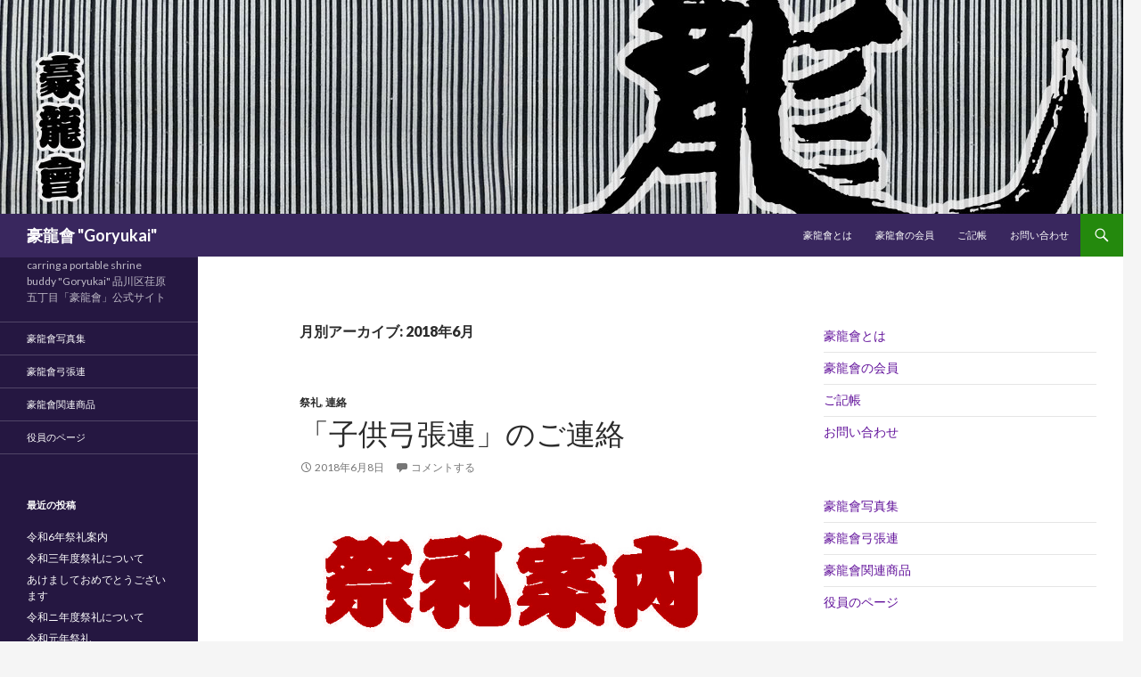

--- FILE ---
content_type: text/html; charset=UTF-8
request_url: http://dragon.to-y.net/archives/date/2018/06
body_size: 9652
content:
<!DOCTYPE html>
<!--[if IE 7]>
<html class="ie ie7" lang="ja"
	prefix="og: https://ogp.me/ns#" >
<![endif]-->
<!--[if IE 8]>
<html class="ie ie8" lang="ja"
	prefix="og: https://ogp.me/ns#" >
<![endif]-->
<!--[if !(IE 7) & !(IE 8)]><!-->
<html lang="ja"
	prefix="og: https://ogp.me/ns#" >
<!--<![endif]-->
<head>
<!-- Google tag (gtag.js) -->
<script async src="https://www.googletagmanager.com/gtag/js?id=UA-1263996-20"></script>
<script>
  window.dataLayer = window.dataLayer || [];
  function gtag(){dataLayer.push(arguments);}
  gtag('js', new Date());

  gtag('config', 'UA-1263996-20');
</script>

	<meta charset="UTF-8">
	<meta name="viewport" content="width=device-width">
	
	<link rel="profile" href="https://gmpg.org/xfn/11">
	<link rel="pingback" href="http://dragon.to-y.net/xmlrpc.php">
	<!--[if lt IE 9]>
	<script src="http://dragon.to-y.net/wp-content/themes/twentyfourteen/js/html5.js?ver=3.7.0"></script>
	<![endif]-->
	
		<!-- All in One SEO 4.1.0.3 -->
		<title>6月, 2018 | 豪龍會 &quot;Goryukai&quot;</title>
		<link rel="canonical" href="http://dragon.to-y.net/archives/date/2018/06" />
		<script type="application/ld+json" class="aioseo-schema">
			{"@context":"https:\/\/schema.org","@graph":[{"@type":"WebSite","@id":"http:\/\/dragon.to-y.net\/#website","url":"http:\/\/dragon.to-y.net\/","name":"\u8c6a\u9f8d\u6703 \"Goryukai\"","description":"carring a portable shrine buddy \"Goryukai\" \u54c1\u5ddd\u533a\u834f\u539f\u4e94\u4e01\u76ee\u300c\u8c6a\u9f8d\u6703\u300d\u516c\u5f0f\u30b5\u30a4\u30c8","publisher":{"@id":"http:\/\/dragon.to-y.net\/#organization"}},{"@type":"Organization","@id":"http:\/\/dragon.to-y.net\/#organization","name":"\u8c6a\u9f8d\u6703 \"Goryukai\"","url":"http:\/\/dragon.to-y.net\/"},{"@type":"BreadcrumbList","@id":"http:\/\/dragon.to-y.net\/archives\/date\/2018\/06\/#breadcrumblist","itemListElement":[{"@type":"ListItem","@id":"http:\/\/dragon.to-y.net\/#listItem","position":"1","item":{"@id":"http:\/\/dragon.to-y.net\/#item","name":"\u30db\u30fc\u30e0","description":"\u300c\u8c6a\u9f8d\u4f1a\u300d\u54c1\u5ddd\u533a\u834f\u539f\u4e94\u4e01\u76ee\u306e\u795e\u8f3f\u4f1a\u306e\u30a6\u30a7\u30d6\u30b5\u30a4\u30c8","url":"http:\/\/dragon.to-y.net\/"},"nextItem":"http:\/\/dragon.to-y.net\/archives\/date\/2018\/#listItem"},{"@type":"ListItem","@id":"http:\/\/dragon.to-y.net\/archives\/date\/2018\/#listItem","position":"2","item":{"@id":"http:\/\/dragon.to-y.net\/archives\/date\/2018\/#item","name":"2018","url":"http:\/\/dragon.to-y.net\/archives\/date\/2018\/"},"nextItem":"http:\/\/dragon.to-y.net\/archives\/date\/2018\/06\/#listItem","previousItem":"http:\/\/dragon.to-y.net\/#listItem"},{"@type":"ListItem","@id":"http:\/\/dragon.to-y.net\/archives\/date\/2018\/06\/#listItem","position":"3","item":{"@id":"http:\/\/dragon.to-y.net\/archives\/date\/2018\/06\/#item","name":"6\u6708, 2018","url":"http:\/\/dragon.to-y.net\/archives\/date\/2018\/06\/"},"previousItem":"http:\/\/dragon.to-y.net\/archives\/date\/2018\/#listItem"}]},{"@type":"CollectionPage","@id":"http:\/\/dragon.to-y.net\/archives\/date\/2018\/06\/#collectionpage","url":"http:\/\/dragon.to-y.net\/archives\/date\/2018\/06\/","name":"6\u6708, 2018 | \u8c6a\u9f8d\u6703 \"Goryukai\"","inLanguage":"ja","isPartOf":{"@id":"http:\/\/dragon.to-y.net\/#website"},"breadcrumb":{"@id":"http:\/\/dragon.to-y.net\/archives\/date\/2018\/06\/#breadcrumblist"}}]}
		</script>
		<!-- All in One SEO -->

<link rel='dns-prefetch' href='//fonts.googleapis.com' />
<link rel='dns-prefetch' href='//s.w.org' />
<link rel='dns-prefetch' href='//v0.wordpress.com' />
<link rel='dns-prefetch' href='//c0.wp.com' />
<link href='https://fonts.gstatic.com' crossorigin rel='preconnect' />
<link rel="alternate" type="application/rss+xml" title="豪龍會 &quot;Goryukai&quot; &raquo; フィード" href="http://dragon.to-y.net/feed" />
<link rel="alternate" type="application/rss+xml" title="豪龍會 &quot;Goryukai&quot; &raquo; コメントフィード" href="http://dragon.to-y.net/comments/feed" />
		<script>
			window._wpemojiSettings = {"baseUrl":"https:\/\/s.w.org\/images\/core\/emoji\/13.0.0\/72x72\/","ext":".png","svgUrl":"https:\/\/s.w.org\/images\/core\/emoji\/13.0.0\/svg\/","svgExt":".svg","source":{"concatemoji":"http:\/\/dragon.to-y.net\/wp-includes\/js\/wp-emoji-release.min.js"}};
			!function(e,a,t){var n,r,o,i=a.createElement("canvas"),p=i.getContext&&i.getContext("2d");function s(e,t){var a=String.fromCharCode;p.clearRect(0,0,i.width,i.height),p.fillText(a.apply(this,e),0,0);e=i.toDataURL();return p.clearRect(0,0,i.width,i.height),p.fillText(a.apply(this,t),0,0),e===i.toDataURL()}function c(e){var t=a.createElement("script");t.src=e,t.defer=t.type="text/javascript",a.getElementsByTagName("head")[0].appendChild(t)}for(o=Array("flag","emoji"),t.supports={everything:!0,everythingExceptFlag:!0},r=0;r<o.length;r++)t.supports[o[r]]=function(e){if(!p||!p.fillText)return!1;switch(p.textBaseline="top",p.font="600 32px Arial",e){case"flag":return s([127987,65039,8205,9895,65039],[127987,65039,8203,9895,65039])?!1:!s([55356,56826,55356,56819],[55356,56826,8203,55356,56819])&&!s([55356,57332,56128,56423,56128,56418,56128,56421,56128,56430,56128,56423,56128,56447],[55356,57332,8203,56128,56423,8203,56128,56418,8203,56128,56421,8203,56128,56430,8203,56128,56423,8203,56128,56447]);case"emoji":return!s([55357,56424,8205,55356,57212],[55357,56424,8203,55356,57212])}return!1}(o[r]),t.supports.everything=t.supports.everything&&t.supports[o[r]],"flag"!==o[r]&&(t.supports.everythingExceptFlag=t.supports.everythingExceptFlag&&t.supports[o[r]]);t.supports.everythingExceptFlag=t.supports.everythingExceptFlag&&!t.supports.flag,t.DOMReady=!1,t.readyCallback=function(){t.DOMReady=!0},t.supports.everything||(n=function(){t.readyCallback()},a.addEventListener?(a.addEventListener("DOMContentLoaded",n,!1),e.addEventListener("load",n,!1)):(e.attachEvent("onload",n),a.attachEvent("onreadystatechange",function(){"complete"===a.readyState&&t.readyCallback()})),(n=t.source||{}).concatemoji?c(n.concatemoji):n.wpemoji&&n.twemoji&&(c(n.twemoji),c(n.wpemoji)))}(window,document,window._wpemojiSettings);
		</script>
		<style>
img.wp-smiley,
img.emoji {
	display: inline !important;
	border: none !important;
	box-shadow: none !important;
	height: 1em !important;
	width: 1em !important;
	margin: 0 .07em !important;
	vertical-align: -0.1em !important;
	background: none !important;
	padding: 0 !important;
}
</style>
	<link rel='stylesheet' id='twentyfourteen-jetpack-css'  href='https://c0.wp.com/p/jetpack/9.2.4/modules/theme-tools/compat/twentyfourteen.css' media='all' />
<link rel='stylesheet' id='wp-block-library-css'  href='https://c0.wp.com/c/5.5.17/wp-includes/css/dist/block-library/style.min.css' media='all' />
<style id='wp-block-library-inline-css'>
.has-text-align-justify{text-align:justify;}
</style>
<link rel='stylesheet' id='wp-block-library-theme-css'  href='https://c0.wp.com/c/5.5.17/wp-includes/css/dist/block-library/theme.min.css' media='all' />
<link rel='stylesheet' id='twentyfourteen-lato-css'  href='https://fonts.googleapis.com/css?family=Lato%3A300%2C400%2C700%2C900%2C300italic%2C400italic%2C700italic&#038;subset=latin%2Clatin-ext&#038;display=fallback' media='all' />
<link rel='stylesheet' id='genericons-css'  href='https://c0.wp.com/p/jetpack/9.2.4/_inc/genericons/genericons/genericons.css' media='all' />
<link rel='stylesheet' id='twentyfourteen-style-css'  href='http://dragon.to-y.net/wp-content/themes/twentyfourteen/style.css' media='all' />
<link rel='stylesheet' id='twentyfourteen-block-style-css'  href='http://dragon.to-y.net/wp-content/themes/twentyfourteen/css/blocks.css' media='all' />
<!--[if lt IE 9]>
<link rel='stylesheet' id='twentyfourteen-ie-css'  href='http://dragon.to-y.net/wp-content/themes/twentyfourteen/css/ie.css' media='all' />
<![endif]-->
<link rel='stylesheet' id='jetpack_css-css'  href='https://c0.wp.com/p/jetpack/9.2.4/css/jetpack.css' media='all' />
<script src='http://dragon.to-y.net/wp-content/plugins/jquery-updater/js/jquery-3.5.1.min.js' id='jquery-core-js'></script>
<script src='http://dragon.to-y.net/wp-content/plugins/jquery-updater/js/jquery-migrate-3.3.0.min.js' id='jquery-migrate-js'></script>
<link rel="https://api.w.org/" href="http://dragon.to-y.net/wp-json/" /><link rel="EditURI" type="application/rsd+xml" title="RSD" href="http://dragon.to-y.net/xmlrpc.php?rsd" />
<meta name="google-site-verification" content="b8KNGWJgfuss5kMAbR7vXOMvFBaji6XF30JUnxqjHoM" />
<style>.recentcomments a{display:inline !important;padding:0 !important;margin:0 !important;}</style>			<style type="text/css" id="wp-custom-css">
				/*
ここに独自の CSS を追加することができます。

詳しくは上のヘルプアイコンをクリックしてください。
*/
#secondary {
    background-color: #251741;
    border-top: 1px solid #39275e;
    border-bottom: 1px solid rgba(255, 255, 255, 0.2);
}

.site-header {
    background-color: #39275e;
}

.content-sidebar .widget a {
    color: #62129b;
}
.content-sidebar .widget a:hover {
	color: #39275e;
}			</style>
		</head>

<body class="archive date wp-embed-responsive header-image list-view footer-widgets">
<div id="page" class="hfeed site">
		<div id="site-header">
		<a href="http://dragon.to-y.net/" rel="home">
			<img src="http://dragon.to-y.net/wp-content/uploads/2017/08/head-img.jpg" width="1260" height="240" alt="豪龍會 &quot;Goryukai&quot;">
		</a>
	</div>
	
	<header id="masthead" class="site-header" role="banner">
		<div class="header-main">
			<h1 class="site-title"><a href="http://dragon.to-y.net/" rel="home">豪龍會 &quot;Goryukai&quot;</a></h1>

			<div class="search-toggle">
				<a href="#search-container" class="screen-reader-text" aria-expanded="false" aria-controls="search-container">検索</a>
			</div>

			<nav id="primary-navigation" class="site-navigation primary-navigation" role="navigation">
				<button class="menu-toggle">メインメニュー</button>
				<a class="screen-reader-text skip-link" href="#content">コンテンツへスキップ</a>
				<div class="menu-mainnavi-container"><ul id="primary-menu" class="nav-menu"><li id="menu-item-25980" class="menu-item menu-item-type-post_type menu-item-object-page menu-item-25980"><a href="http://dragon.to-y.net/home">豪龍會とは</a></li>
<li id="menu-item-25981" class="menu-item menu-item-type-post_type menu-item-object-page menu-item-25981"><a href="http://dragon.to-y.net/member">豪龍會の会員</a></li>
<li id="menu-item-25989" class="menu-item menu-item-type-post_type menu-item-object-page menu-item-25989"><a href="http://dragon.to-y.net/bbs">ご記帳</a></li>
<li id="menu-item-25982" class="menu-item menu-item-type-post_type menu-item-object-page menu-item-25982"><a href="http://dragon.to-y.net/contact">お問い合わせ</a></li>
</ul></div>			</nav>
		</div>

		<div id="search-container" class="search-box-wrapper hide">
			<div class="search-box">
				<form role="search" method="get" class="search-form" action="http://dragon.to-y.net/">
				<label>
					<span class="screen-reader-text">検索:</span>
					<input type="search" class="search-field" placeholder="検索&hellip;" value="" name="s" />
				</label>
				<input type="submit" class="search-submit" value="検索" />
			</form>			</div>
		</div>
	</header><!-- #masthead -->

	<div id="main" class="site-main">

	<section id="primary" class="content-area">
		<div id="content" class="site-content" role="main">

			
			<header class="page-header">
				<h1 class="page-title">
					月別アーカイブ: 2018年6月				</h1>
			</header><!-- .page-header -->

				
<article id="post-26136" class="post-26136 post type-post status-publish format-standard hentry category-5 category-7">
	
	<header class="entry-header">
				<div class="entry-meta">
			<span class="cat-links"><a href="http://dragon.to-y.net/cat/%e7%a5%ad%e7%a4%bc" rel="category tag">祭礼</a>, <a href="http://dragon.to-y.net/cat/%e9%80%a3%e7%b5%a1" rel="category tag">連絡</a></span>
		</div>
			<h1 class="entry-title"><a href="http://dragon.to-y.net/archives/26136" rel="bookmark">「子供弓張連」のご連絡</a></h1>
		<div class="entry-meta">
			<span class="entry-date"><a href="http://dragon.to-y.net/archives/26136" rel="bookmark"><time class="entry-date" datetime="2018-06-08T15:22:08+09:00">2018年6月8日</time></a></span> <span class="byline"><span class="author vcard"><a class="url fn n" href="http://dragon.to-y.net/archives/author/toy" rel="author">豪龍會事務局</a></span></span>			<span class="comments-link"><a href="http://dragon.to-y.net/archives/26136#respond">コメントする</a></span>
						</div><!-- .entry-meta -->
	</header><!-- .entry-header -->

		<div class="entry-content">
		<p><img loading="lazy" src="http://dragon.to-y.net/wp-content/uploads/2018/06/e31e63df00145d05636be84cf3a23386.jpg" alt="" width="711" height="210" class="aligncenter size-full wp-image-26162" srcset="http://dragon.to-y.net/wp-content/uploads/2018/06/e31e63df00145d05636be84cf3a23386.jpg 711w, http://dragon.to-y.net/wp-content/uploads/2018/06/e31e63df00145d05636be84cf3a23386-300x89.jpg 300w" sizes="(max-width: 711px) 100vw, 711px" /></p>
<p>2018年9月2日、品川百景「小山両社祭」連合渡御にて「豪龍會子供弓張連」にご参加いただける小学校３年生〜中学生くらいの女児を募集しています。<br />
参加を希望される方は下記よりお問い合せください。</p>
<p><strong>子供弓張連募集</strong><br />
子供弓張連ご参加希望の方は下記より事務局までご連絡ください。</p>
<p>参加資格</p>
<ul>
<li>小学校３年生以上の女児</li>
<li>８月11日もしくは18日の衣装合わせに来られる方（於：区民センター）</li>
</ul>
<p><strong>締切：7月27日（金）</strong><br />
希望者多数により、ご希望にそえない場合もございます。<br />
予めご承知おきください。</p>
<p>おって豪龍會事務局よりご連絡差し上げます。</p>
<div id='contact-form-26136'>
<form action='http://dragon.to-y.net/archives/26136#contact-form-26136' method='post' class='contact-form commentsblock'>

<div class='grunion-field-wrap grunion-field-name-wrap'  >
<label
				for='g26136'
				class='grunion-field-label name'
				>名前<span>(必須)</span></label>
<input
					type='text'
					name='g26136'
					id='g26136'
					value=''
					class='name' 
					required aria-required='true'
				/>
	</div>

<div class='grunion-field-wrap grunion-field-email-wrap'  >
<label
				for='g26136-1'
				class='grunion-field-label email'
				>メールアドレス<span>(必須)</span></label>
<input
					type='email'
					name='g26136-1'
					id='g26136-1'
					value=''
					class='email' 
					required aria-required='true'
				/>
	</div>

<div class='grunion-field-wrap grunion-field-text-wrap'  >
<label
				for='g26136-2'
				class='grunion-field-label text'
				>電話番号</label>
<input
					type='text'
					name='g26136-2'
					id='g26136-2'
					value=''
					class='text' 
					
				/>
	</div>

<div class='grunion-field-wrap grunion-field-textarea-wrap'  >
<label
				for='contact-form-comment-g26136-3'
				class='grunion-field-label textarea'
				>コメント<span>(必須)</span></label>
<textarea
		                name='g26136-3'
		                id='contact-form-comment-g26136-3'
		                rows='20' class='textarea'  required aria-required='true'></textarea>
	</div>
	<p class='contact-submit'>
		<button type='submit' class='pushbutton-wide'>送信</button>		<input type='hidden' name='contact-form-id' value='26136' />
		<input type='hidden' name='action' value='grunion-contact-form' />
		<input type='hidden' name='contact-form-hash' value='b46330b6d896ae347bfdf094c390989fdc66e2a9' />
	</p>
</form>
</div>
	</div><!-- .entry-content -->
	
	</article><!-- #post-26136 -->

<article id="post-26132" class="post-26132 post type-post status-publish format-standard hentry category-5 category-7">
	
	<header class="entry-header">
				<div class="entry-meta">
			<span class="cat-links"><a href="http://dragon.to-y.net/cat/%e7%a5%ad%e7%a4%bc" rel="category tag">祭礼</a>, <a href="http://dragon.to-y.net/cat/%e9%80%a3%e7%b5%a1" rel="category tag">連絡</a></span>
		</div>
			<h1 class="entry-title"><a href="http://dragon.to-y.net/archives/26132" rel="bookmark">平成30年度 「小山八幡神社例大祭」「小山両社祭」</a></h1>
		<div class="entry-meta">
			<span class="entry-date"><a href="http://dragon.to-y.net/archives/26132" rel="bookmark"><time class="entry-date" datetime="2018-06-08T15:03:18+09:00">2018年6月8日</time></a></span> <span class="byline"><span class="author vcard"><a class="url fn n" href="http://dragon.to-y.net/archives/author/toy" rel="author">豪龍會事務局</a></span></span>			<span class="comments-link"><a href="http://dragon.to-y.net/archives/26132#respond">コメントする</a></span>
						</div><!-- .entry-meta -->
	</header><!-- .entry-header -->

		<div class="entry-content">
		<p><img loading="lazy" src="http://dragon.to-y.net/wp-content/uploads/2018/06/e31e63df00145d05636be84cf3a23386.jpg" alt="" width="711" height="210" class="aligncenter size-full wp-image-26162" srcset="http://dragon.to-y.net/wp-content/uploads/2018/06/e31e63df00145d05636be84cf3a23386.jpg 711w, http://dragon.to-y.net/wp-content/uploads/2018/06/e31e63df00145d05636be84cf3a23386-300x89.jpg 300w" sizes="(max-width: 711px) 100vw, 711px" /></p>
<p>年々盛大になる荏原五丁目祭礼と小山両社祭において、多大なるご理解ご支援を頂き誠にありがとうございます。<br />
さて、本年も下記のスケジュールにて、子供神輿・山車・大神輿渡御を行います。賑々しくご参加賜りますよう宜しくお願いいたします。</p>
<h2>2018年9月1日（土）</h2>
<h3>午後1時半<span style="color: #ff0000;">（予定）</span>〜　子供神輿・山車渡御</h3>
<h3>午後5時<span style="color: #ff0000;">（予定）</span>〜　大神輿渡御</h3>
<p>小山八幡神社例大祭　連合宮入り</p>
<h2>2017年9月2日（日）</h2>
<h3>午前10時<span style="color: #ff0000;">（予定）</span>〜　子供神輿・山車渡御</h3>
<h3>午後1時半<span style="color: #ff0000;">（予定）</span>〜　大神輿渡御</h3>
<p>小山両社祭連合渡御</p>
<h1>神酒所</h1>
<p><iframe style="border: 0;" src="https://www.google.com/maps/embed?pb=!1m18!1m12!1m3!1d3243.5229623418923!2d139.70106311551734!3d35.61483214121772!2m3!1f0!2f0!3f0!3m2!1i1024!2i768!4f13.1!3m3!1m2!1s0x60188ac532a88439%3A0x845342e965bc646!2z44GX44GE44Gu44GN5YWs5ZyS!5e0!3m2!1sja!2sjp!4v1472616867142" width="600" height="450" frameborder="0" allowfullscreen="allowfullscreen"></iframe></p>
	</div><!-- .entry-content -->
	
	</article><!-- #post-26132 -->
		</div><!-- #content -->
	</section><!-- #primary -->

<div id="content-sidebar" class="content-sidebar widget-area" role="complementary">
	<aside id="nav_menu-3" class="widget widget_nav_menu"><div class="menu-mainnavi-container"><ul id="menu-mainnavi" class="menu"><li class="menu-item menu-item-type-post_type menu-item-object-page menu-item-25980"><a href="http://dragon.to-y.net/home">豪龍會とは</a></li>
<li class="menu-item menu-item-type-post_type menu-item-object-page menu-item-25981"><a href="http://dragon.to-y.net/member">豪龍會の会員</a></li>
<li class="menu-item menu-item-type-post_type menu-item-object-page menu-item-25989"><a href="http://dragon.to-y.net/bbs">ご記帳</a></li>
<li class="menu-item menu-item-type-post_type menu-item-object-page menu-item-25982"><a href="http://dragon.to-y.net/contact">お問い合わせ</a></li>
</ul></div></aside><aside id="nav_menu-4" class="widget widget_nav_menu"><div class="menu-sub-container"><ul id="menu-sub" class="menu"><li id="menu-item-25990" class="menu-item menu-item-type-post_type menu-item-object-page menu-item-25990"><a href="http://dragon.to-y.net/gallery">豪龍會写真集</a></li>
<li id="menu-item-25992" class="menu-item menu-item-type-post_type menu-item-object-page menu-item-25992"><a href="http://dragon.to-y.net/yumihari">豪龍會弓張連</a></li>
<li id="menu-item-25993" class="menu-item menu-item-type-post_type menu-item-object-page menu-item-25993"><a href="http://dragon.to-y.net/goods">豪龍會関連商品</a></li>
<li id="menu-item-25991" class="menu-item menu-item-type-post_type menu-item-object-page menu-item-25991"><a href="http://dragon.to-y.net/?page_id=82">役員のページ</a></li>
</ul></div></aside><aside id="linkcat-4" class="widget widget_links"><h1 class="widget-title">関連リンク</h1>
	<ul class='xoxo blogroll'>
<li><a href="http://www.musashikoyama-palm.com/modules/palmguide1/index.php?id=24" title="小山両社祭（パルム）" target="_blank">小山両社祭</a></li>
<li><a href="http://goryukai.bbs.fc2.com/" rel="me" title="役員専用掲示板" target="_blank">役員専用掲示板</a></li>

	</ul>
</aside>
<aside id="linkcat-6" class="widget widget_links"><h1 class="widget-title">睦会</h1>
	<ul class='xoxo blogroll'>
<li><a href="http://www.rikushinkai.net/" title="六親會（小山六丁目）" target="_blank">六親會（小山六丁目）</a></li>
<li><a href="http://houwakai.mikosi.com/" title="鳳和會" target="_blank">鳳和會（荏原四丁目）</a></li>

	</ul>
</aside>
<aside id="text-4" class="widget widget_text"><h1 class="widget-title">広告</h1>			<div class="textwidget"><script async src="//pagead2.googlesyndication.com/pagead/js/adsbygoogle.js"></script>
<!-- renponsive -->
<ins class="adsbygoogle"
     style="display:block"
     data-ad-client="ca-pub-0221526872108266"
     data-ad-slot="6870691150"
     data-ad-format="auto"></ins>
<script>
(adsbygoogle = window.adsbygoogle || []).push({});
</script></div>
		</aside>
		<aside id="recent-posts-3" class="widget widget_recent_entries">
		<h1 class="widget-title">最近の投稿</h1>
		<ul>
											<li>
					<a href="http://dragon.to-y.net/archives/27617">令和6年祭礼案内</a>
									</li>
											<li>
					<a href="http://dragon.to-y.net/archives/27598">令和三年度祭礼について</a>
									</li>
											<li>
					<a href="http://dragon.to-y.net/archives/27593">あけましておめでとうございます</a>
									</li>
											<li>
					<a href="http://dragon.to-y.net/archives/27580">令和ニ年度祭礼について</a>
									</li>
											<li>
					<a href="http://dragon.to-y.net/archives/27575">令和元年祭礼</a>
									</li>
					</ul>

		</aside><aside id="recent-comments-3" class="widget widget_recent_comments"><h1 class="widget-title">最近のコメント</h1><ul id="recentcomments"><li class="recentcomments"><a href="http://dragon.to-y.net/archives/27575#comment-75821">令和元年祭礼</a> に <span class="comment-author-link">豪龍會事務局</span> より</li><li class="recentcomments"><a href="http://dragon.to-y.net/archives/27575#comment-75820">令和元年祭礼</a> に <span class="comment-author-link">みこ魂</span> より</li><li class="recentcomments"><a href="http://dragon.to-y.net/archives/27575#comment-75819">令和元年祭礼</a> に <span class="comment-author-link">鉄本</span> より</li><li class="recentcomments"><a href="http://dragon.to-y.net/archives/196#comment-67245">豪龍會3.11復興祭</a> に <span class="comment-author-link"><a href='http://to-y.net/%e8%b1%aa%e9%be%8d%e6%9c%833-11%e5%be%a9%e8%88%88%e7%a5%ad-2562.html' rel='external nofollow ugc' class='url'>豪龍會3.11復興祭 | And Yet, It Does Move.</a></span> より</li><li class="recentcomments"><a href="http://dragon.to-y.net/archives/196#comment-84">豪龍會3.11復興祭</a> に <span class="comment-author-link"><a href='http://to-y.net/2562' rel='external nofollow ugc' class='url'>豪龍會3.11復興祭 | And Yet, It Does Move.</a></span> より</li><li class="recentcomments"><a href="http://dragon.to-y.net/bbs#comment-40">ご記帳</a> に <span class="comment-author-link">豪龍會事務局</span> より</li><li class="recentcomments"><a href="http://dragon.to-y.net/bbs#comment-35">ご記帳</a> に <span class="comment-author-link">ＥＫＢ48</span> より</li><li class="recentcomments"><a href="http://dragon.to-y.net/bbs#comment-39">ご記帳</a> に <span class="comment-author-link">豪龍會事務局</span> より</li><li class="recentcomments"><a href="http://dragon.to-y.net/bbs#comment-34">ご記帳</a> に <span class="comment-author-link">だぼ</span> より</li><li class="recentcomments"><a href="http://dragon.to-y.net/bbs#comment-41">ご記帳</a> に <span class="comment-author-link">豪龍會事務局</span> より</li><li class="recentcomments"><a href="http://dragon.to-y.net/bbs#comment-38">ご記帳</a> に <span class="comment-author-link">豪龍會事務局</span> より</li><li class="recentcomments"><a href="http://dragon.to-y.net/bbs#comment-37">ご記帳</a> に <span class="comment-author-link">豪龍會事務局</span> より</li><li class="recentcomments"><a href="http://dragon.to-y.net/bbs#comment-33">ご記帳</a> に <span class="comment-author-link">りか</span> より</li><li class="recentcomments"><a href="http://dragon.to-y.net/bbs#comment-32">ご記帳</a> に <span class="comment-author-link">ﾄｷﾞｮ1</span> より</li><li class="recentcomments"><a href="http://dragon.to-y.net/bbs#comment-36">ご記帳</a> に <span class="comment-author-link">hiromi</span> より</li><li class="recentcomments"><a href="http://dragon.to-y.net/archives/120#comment-30">平成23年度祭礼のご案内</a> に <span class="comment-author-link">豪龍會事務局</span> より</li><li class="recentcomments"><a href="http://dragon.to-y.net/archives/120#comment-18">平成23年度祭礼のご案内</a> に <span class="comment-author-link">お願いです</span> より</li><li class="recentcomments"><a href="http://dragon.to-y.net/bbs#comment-9">ご記帳</a> に <span class="comment-author-link">六-Na</span> より</li><li class="recentcomments"><a href="http://dragon.to-y.net/bbs#comment-8">ご記帳</a> に <span class="comment-author-link">ひげぼうず</span> より</li><li class="recentcomments"><a href="http://dragon.to-y.net/bbs#comment-7">ご記帳</a> に <span class="comment-author-link">六?Na</span> より</li></ul></aside><aside id="archives-3" class="widget widget_archive"><h1 class="widget-title">アーカイブ</h1>
			<ul>
					<li><a href='http://dragon.to-y.net/archives/date/2024/06'>2024年6月</a></li>
	<li><a href='http://dragon.to-y.net/archives/date/2021/05'>2021年5月</a></li>
	<li><a href='http://dragon.to-y.net/archives/date/2021/01'>2021年1月</a></li>
	<li><a href='http://dragon.to-y.net/archives/date/2020/07'>2020年7月</a></li>
	<li><a href='http://dragon.to-y.net/archives/date/2019/09'>2019年9月</a></li>
	<li><a href='http://dragon.to-y.net/archives/date/2019/08'>2019年8月</a></li>
	<li><a href='http://dragon.to-y.net/archives/date/2018/09'>2018年9月</a></li>
	<li><a href='http://dragon.to-y.net/archives/date/2018/07'>2018年7月</a></li>
	<li><a href='http://dragon.to-y.net/archives/date/2018/06' aria-current="page">2018年6月</a></li>
	<li><a href='http://dragon.to-y.net/archives/date/2017/08'>2017年8月</a></li>
	<li><a href='http://dragon.to-y.net/archives/date/2017/06'>2017年6月</a></li>
	<li><a href='http://dragon.to-y.net/archives/date/2017/04'>2017年4月</a></li>
	<li><a href='http://dragon.to-y.net/archives/date/2016/08'>2016年8月</a></li>
	<li><a href='http://dragon.to-y.net/archives/date/2015/09'>2015年9月</a></li>
	<li><a href='http://dragon.to-y.net/archives/date/2015/08'>2015年8月</a></li>
	<li><a href='http://dragon.to-y.net/archives/date/2014/07'>2014年7月</a></li>
	<li><a href='http://dragon.to-y.net/archives/date/2013/08'>2013年8月</a></li>
	<li><a href='http://dragon.to-y.net/archives/date/2013/03'>2013年3月</a></li>
	<li><a href='http://dragon.to-y.net/archives/date/2012/09'>2012年9月</a></li>
	<li><a href='http://dragon.to-y.net/archives/date/2012/08'>2012年8月</a></li>
	<li><a href='http://dragon.to-y.net/archives/date/2012/03'>2012年3月</a></li>
	<li><a href='http://dragon.to-y.net/archives/date/2012/02'>2012年2月</a></li>
	<li><a href='http://dragon.to-y.net/archives/date/2011/11'>2011年11月</a></li>
	<li><a href='http://dragon.to-y.net/archives/date/2011/09'>2011年9月</a></li>
	<li><a href='http://dragon.to-y.net/archives/date/2011/08'>2011年8月</a></li>
	<li><a href='http://dragon.to-y.net/archives/date/2011/07'>2011年7月</a></li>
	<li><a href='http://dragon.to-y.net/archives/date/2011/06'>2011年6月</a></li>
	<li><a href='http://dragon.to-y.net/archives/date/2011/05'>2011年5月</a></li>
	<li><a href='http://dragon.to-y.net/archives/date/2011/04'>2011年4月</a></li>
	<li><a href='http://dragon.to-y.net/archives/date/2011/03'>2011年3月</a></li>
	<li><a href='http://dragon.to-y.net/archives/date/2010/09'>2010年9月</a></li>
	<li><a href='http://dragon.to-y.net/archives/date/2010/07'>2010年7月</a></li>
	<li><a href='http://dragon.to-y.net/archives/date/2010/05'>2010年5月</a></li>
	<li><a href='http://dragon.to-y.net/archives/date/2009/09'>2009年9月</a></li>
			</ul>

			</aside></div><!-- #content-sidebar -->
<div id="secondary">
		<h2 class="site-description">carring a portable shrine buddy &quot;Goryukai&quot; 品川区荏原五丁目「豪龍會」公式サイト</h2>
	
		<nav role="navigation" class="navigation site-navigation secondary-navigation">
		<div class="menu-sub-container"><ul id="menu-sub-1" class="menu"><li class="menu-item menu-item-type-post_type menu-item-object-page menu-item-25990"><a href="http://dragon.to-y.net/gallery">豪龍會写真集</a></li>
<li class="menu-item menu-item-type-post_type menu-item-object-page menu-item-25992"><a href="http://dragon.to-y.net/yumihari">豪龍會弓張連</a></li>
<li class="menu-item menu-item-type-post_type menu-item-object-page menu-item-25993"><a href="http://dragon.to-y.net/goods">豪龍會関連商品</a></li>
<li class="menu-item menu-item-type-post_type menu-item-object-page menu-item-25991"><a href="http://dragon.to-y.net/?page_id=82">役員のページ</a></li>
</ul></div>	</nav>
	
		<div id="primary-sidebar" class="primary-sidebar widget-area" role="complementary">
		
		<aside id="recent-posts-3" class="widget widget_recent_entries">
		<h1 class="widget-title">最近の投稿</h1>
		<ul>
											<li>
					<a href="http://dragon.to-y.net/archives/27617">令和6年祭礼案内</a>
									</li>
											<li>
					<a href="http://dragon.to-y.net/archives/27598">令和三年度祭礼について</a>
									</li>
											<li>
					<a href="http://dragon.to-y.net/archives/27593">あけましておめでとうございます</a>
									</li>
											<li>
					<a href="http://dragon.to-y.net/archives/27580">令和ニ年度祭礼について</a>
									</li>
											<li>
					<a href="http://dragon.to-y.net/archives/27575">令和元年祭礼</a>
									</li>
					</ul>

		</aside><aside id="recent-comments-3" class="widget widget_recent_comments"><h1 class="widget-title">最近のコメント</h1><ul id="recentcomments-3"><li class="recentcomments"><a href="http://dragon.to-y.net/archives/27575#comment-75821">令和元年祭礼</a> に <span class="comment-author-link">豪龍會事務局</span> より</li><li class="recentcomments"><a href="http://dragon.to-y.net/archives/27575#comment-75820">令和元年祭礼</a> に <span class="comment-author-link">みこ魂</span> より</li><li class="recentcomments"><a href="http://dragon.to-y.net/archives/27575#comment-75819">令和元年祭礼</a> に <span class="comment-author-link">鉄本</span> より</li><li class="recentcomments"><a href="http://dragon.to-y.net/archives/196#comment-67245">豪龍會3.11復興祭</a> に <span class="comment-author-link"><a href='http://to-y.net/%e8%b1%aa%e9%be%8d%e6%9c%833-11%e5%be%a9%e8%88%88%e7%a5%ad-2562.html' rel='external nofollow ugc' class='url'>豪龍會3.11復興祭 | And Yet, It Does Move.</a></span> より</li><li class="recentcomments"><a href="http://dragon.to-y.net/archives/196#comment-84">豪龍會3.11復興祭</a> に <span class="comment-author-link"><a href='http://to-y.net/2562' rel='external nofollow ugc' class='url'>豪龍會3.11復興祭 | And Yet, It Does Move.</a></span> より</li><li class="recentcomments"><a href="http://dragon.to-y.net/bbs#comment-40">ご記帳</a> に <span class="comment-author-link">豪龍會事務局</span> より</li><li class="recentcomments"><a href="http://dragon.to-y.net/bbs#comment-35">ご記帳</a> に <span class="comment-author-link">ＥＫＢ48</span> より</li><li class="recentcomments"><a href="http://dragon.to-y.net/bbs#comment-39">ご記帳</a> に <span class="comment-author-link">豪龍會事務局</span> より</li><li class="recentcomments"><a href="http://dragon.to-y.net/bbs#comment-34">ご記帳</a> に <span class="comment-author-link">だぼ</span> より</li><li class="recentcomments"><a href="http://dragon.to-y.net/bbs#comment-41">ご記帳</a> に <span class="comment-author-link">豪龍會事務局</span> より</li><li class="recentcomments"><a href="http://dragon.to-y.net/bbs#comment-38">ご記帳</a> に <span class="comment-author-link">豪龍會事務局</span> より</li><li class="recentcomments"><a href="http://dragon.to-y.net/bbs#comment-37">ご記帳</a> に <span class="comment-author-link">豪龍會事務局</span> より</li><li class="recentcomments"><a href="http://dragon.to-y.net/bbs#comment-33">ご記帳</a> に <span class="comment-author-link">りか</span> より</li><li class="recentcomments"><a href="http://dragon.to-y.net/bbs#comment-32">ご記帳</a> に <span class="comment-author-link">ﾄｷﾞｮ1</span> より</li><li class="recentcomments"><a href="http://dragon.to-y.net/bbs#comment-36">ご記帳</a> に <span class="comment-author-link">hiromi</span> より</li><li class="recentcomments"><a href="http://dragon.to-y.net/archives/120#comment-30">平成23年度祭礼のご案内</a> に <span class="comment-author-link">豪龍會事務局</span> より</li><li class="recentcomments"><a href="http://dragon.to-y.net/archives/120#comment-18">平成23年度祭礼のご案内</a> に <span class="comment-author-link">お願いです</span> より</li><li class="recentcomments"><a href="http://dragon.to-y.net/bbs#comment-9">ご記帳</a> に <span class="comment-author-link">六-Na</span> より</li><li class="recentcomments"><a href="http://dragon.to-y.net/bbs#comment-8">ご記帳</a> に <span class="comment-author-link">ひげぼうず</span> より</li><li class="recentcomments"><a href="http://dragon.to-y.net/bbs#comment-7">ご記帳</a> に <span class="comment-author-link">六?Na</span> より</li></ul></aside><aside id="archives-3" class="widget widget_archive"><h1 class="widget-title">アーカイブ</h1>
			<ul>
					<li><a href='http://dragon.to-y.net/archives/date/2024/06'>2024年6月</a></li>
	<li><a href='http://dragon.to-y.net/archives/date/2021/05'>2021年5月</a></li>
	<li><a href='http://dragon.to-y.net/archives/date/2021/01'>2021年1月</a></li>
	<li><a href='http://dragon.to-y.net/archives/date/2020/07'>2020年7月</a></li>
	<li><a href='http://dragon.to-y.net/archives/date/2019/09'>2019年9月</a></li>
	<li><a href='http://dragon.to-y.net/archives/date/2019/08'>2019年8月</a></li>
	<li><a href='http://dragon.to-y.net/archives/date/2018/09'>2018年9月</a></li>
	<li><a href='http://dragon.to-y.net/archives/date/2018/07'>2018年7月</a></li>
	<li><a href='http://dragon.to-y.net/archives/date/2018/06' aria-current="page">2018年6月</a></li>
	<li><a href='http://dragon.to-y.net/archives/date/2017/08'>2017年8月</a></li>
	<li><a href='http://dragon.to-y.net/archives/date/2017/06'>2017年6月</a></li>
	<li><a href='http://dragon.to-y.net/archives/date/2017/04'>2017年4月</a></li>
	<li><a href='http://dragon.to-y.net/archives/date/2016/08'>2016年8月</a></li>
	<li><a href='http://dragon.to-y.net/archives/date/2015/09'>2015年9月</a></li>
	<li><a href='http://dragon.to-y.net/archives/date/2015/08'>2015年8月</a></li>
	<li><a href='http://dragon.to-y.net/archives/date/2014/07'>2014年7月</a></li>
	<li><a href='http://dragon.to-y.net/archives/date/2013/08'>2013年8月</a></li>
	<li><a href='http://dragon.to-y.net/archives/date/2013/03'>2013年3月</a></li>
	<li><a href='http://dragon.to-y.net/archives/date/2012/09'>2012年9月</a></li>
	<li><a href='http://dragon.to-y.net/archives/date/2012/08'>2012年8月</a></li>
	<li><a href='http://dragon.to-y.net/archives/date/2012/03'>2012年3月</a></li>
	<li><a href='http://dragon.to-y.net/archives/date/2012/02'>2012年2月</a></li>
	<li><a href='http://dragon.to-y.net/archives/date/2011/11'>2011年11月</a></li>
	<li><a href='http://dragon.to-y.net/archives/date/2011/09'>2011年9月</a></li>
	<li><a href='http://dragon.to-y.net/archives/date/2011/08'>2011年8月</a></li>
	<li><a href='http://dragon.to-y.net/archives/date/2011/07'>2011年7月</a></li>
	<li><a href='http://dragon.to-y.net/archives/date/2011/06'>2011年6月</a></li>
	<li><a href='http://dragon.to-y.net/archives/date/2011/05'>2011年5月</a></li>
	<li><a href='http://dragon.to-y.net/archives/date/2011/04'>2011年4月</a></li>
	<li><a href='http://dragon.to-y.net/archives/date/2011/03'>2011年3月</a></li>
	<li><a href='http://dragon.to-y.net/archives/date/2010/09'>2010年9月</a></li>
	<li><a href='http://dragon.to-y.net/archives/date/2010/07'>2010年7月</a></li>
	<li><a href='http://dragon.to-y.net/archives/date/2010/05'>2010年5月</a></li>
	<li><a href='http://dragon.to-y.net/archives/date/2009/09'>2009年9月</a></li>
			</ul>

			</aside><aside id="text-3" class="widget widget_text"><h1 class="widget-title">広告</h1>			<div class="textwidget"><script async src="//pagead2.googlesyndication.com/pagead/js/adsbygoogle.js"></script>
<!-- renponsive -->
<ins class="adsbygoogle"
     style="display:block"
     data-ad-client="ca-pub-0221526872108266"
     data-ad-slot="6870691150"
     data-ad-format="auto"></ins>
<script>
(adsbygoogle = window.adsbygoogle || []).push({});
</script></div>
		</aside>	</div><!-- #primary-sidebar -->
	</div><!-- #secondary -->

		</div><!-- #main -->

		<footer id="colophon" class="site-footer" role="contentinfo">

			
<div id="supplementary">
	<div id="footer-sidebar" class="footer-sidebar widget-area" role="complementary">
		<aside id="text-5" class="widget widget_text">			<div class="textwidget"><script async src="//pagead2.googlesyndication.com/pagead/js/adsbygoogle.js"></script>
<!-- 250 x 250 -->
<ins class="adsbygoogle"
     style="display:inline-block;width:250px;height:250px"
     data-ad-client="ca-pub-0221526872108266"
     data-ad-slot="3286078753"></ins>
<script>
(adsbygoogle = window.adsbygoogle || []).push({});
</script></div>
		</aside><aside id="text-6" class="widget widget_text">			<div class="textwidget"><script async src="//pagead2.googlesyndication.com/pagead/js/adsbygoogle.js"></script>
<!-- 250 x 250 -->
<ins class="adsbygoogle"
     style="display:inline-block;width:250px;height:250px"
     data-ad-client="ca-pub-0221526872108266"
     data-ad-slot="3286078753"></ins>
<script>
(adsbygoogle = window.adsbygoogle || []).push({});
</script></div>
		</aside><aside id="text-7" class="widget widget_text">			<div class="textwidget"><script async src="//pagead2.googlesyndication.com/pagead/js/adsbygoogle.js"></script>
<!-- 250 x 250 -->
<ins class="adsbygoogle"
     style="display:inline-block;width:250px;height:250px"
     data-ad-client="ca-pub-0221526872108266"
     data-ad-slot="3286078753"></ins>
<script>
(adsbygoogle = window.adsbygoogle || []).push({});
</script></div>
		</aside><aside id="text-8" class="widget widget_text">			<div class="textwidget"><script async src="//pagead2.googlesyndication.com/pagead/js/adsbygoogle.js"></script>
<!-- 250 x 250 -->
<ins class="adsbygoogle"
     style="display:inline-block;width:250px;height:250px"
     data-ad-client="ca-pub-0221526872108266"
     data-ad-slot="3286078753"></ins>
<script>
(adsbygoogle = window.adsbygoogle || []).push({});
</script></div>
		</aside>	</div><!-- #footer-sidebar -->
</div><!-- #supplementary -->

			<div class="site-info">
												<a href="https://ja.wordpress.org/" class="imprint">
					Proudly powered by WordPress				</a>
			</div><!-- .site-info -->
		</footer><!-- #colophon -->
	</div><!-- #page -->

	<script src='https://c0.wp.com/c/5.5.17/wp-includes/js/imagesloaded.min.js' id='imagesloaded-js'></script>
<script src='https://c0.wp.com/c/5.5.17/wp-includes/js/masonry.min.js' id='masonry-js'></script>
<script src='https://c0.wp.com/c/5.5.17/wp-includes/js/jquery/jquery.masonry.min.js' id='jquery-masonry-js'></script>
<script src='http://dragon.to-y.net/wp-content/themes/twentyfourteen/js/functions.js' id='twentyfourteen-script-js'></script>
<script src='https://c0.wp.com/c/5.5.17/wp-includes/js/wp-embed.min.js' id='wp-embed-js'></script>
<script type='text/javascript' src='https://stats.wp.com/e-202604.js' async='async' defer='defer'></script>
<script type='text/javascript'>
	_stq = window._stq || [];
	_stq.push([ 'view', {v:'ext',j:'1:9.2.4',blog:'27516659',post:'0',tz:'9',srv:'dragon.to-y.net'} ]);
	_stq.push([ 'clickTrackerInit', '27516659', '0' ]);
</script>
</body>
</html>


--- FILE ---
content_type: text/html; charset=utf-8
request_url: https://www.google.com/recaptcha/api2/aframe
body_size: 267
content:
<!DOCTYPE HTML><html><head><meta http-equiv="content-type" content="text/html; charset=UTF-8"></head><body><script nonce="JETcMuyuf2M2BZ-m0iPAFQ">/** Anti-fraud and anti-abuse applications only. See google.com/recaptcha */ try{var clients={'sodar':'https://pagead2.googlesyndication.com/pagead/sodar?'};window.addEventListener("message",function(a){try{if(a.source===window.parent){var b=JSON.parse(a.data);var c=clients[b['id']];if(c){var d=document.createElement('img');d.src=c+b['params']+'&rc='+(localStorage.getItem("rc::a")?sessionStorage.getItem("rc::b"):"");window.document.body.appendChild(d);sessionStorage.setItem("rc::e",parseInt(sessionStorage.getItem("rc::e")||0)+1);localStorage.setItem("rc::h",'1769089345502');}}}catch(b){}});window.parent.postMessage("_grecaptcha_ready", "*");}catch(b){}</script></body></html>